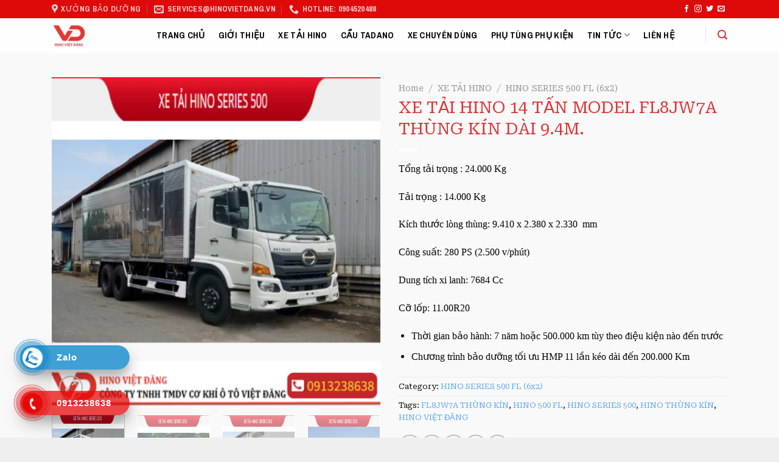

--- FILE ---
content_type: text/css
request_url: https://hinovietdang.vn/wp-content/plugins/hotline-va-zalo//css/hotline.css?ver=1.0.0
body_size: 837
content:
.hotline-phone-ring-wrap{position: fixed;bottom: 0;left: 0;z-index: 999999;}
.zalo-ring-wrap{position: fixed;bottom: 75px;left: 0;z-index: 999999}
.hotline-phone-ring{position: relative;visibility: visible;background-color: transparent;width: 110px;height: 110px;cursor: pointer;z-index: 11;-webkit-backface-visibility: hidden;-webkit-transform: translateZ(0);transition: visibility .5s;left: 0;bottom: 0;display: block;}
.hotline-phone-ring-circle,.zalo-ring-circle{width: 85px;height: 85px;top: 10px;left: 10px;position: absolute;background-color: transparent;border-radius: 100%;-webkit-animation: phonering-alo-circle-anim 1.2s infinite ease-in-out;animation: phonering-alo-circle-anim 1.2s infinite ease-in-out;transition: all .5s;-webkit-transform-origin: 50% 50%;-ms-transform-origin: 50% 50%;transform-origin: 50% 50%;opacity: 0.5;}
.hotline-phone-ring-circle{border: 2px solid #e60808;}
.zalo-ring-circle{border: 2px solid #0180c7;}
.hotline-phone-ring-circle-fill,.zalo-ring-circle-fill{width: 55px;height: 55px;top: 25px;left: 25px;position: absolute;border-radius: 100%;border: 2px solid transparent;-webkit-animation: phonering-alo-circle-fill-anim 2.3s infinite ease-in-out;animation: phonering-alo-circle-fill-anim 2.3s infinite ease-in-out;transition: all .5s;-webkit-transform-origin: 50% 50%;-ms-transform-origin: 50% 50%;transform-origin: 50% 50%;}
.hotline-phone-ring-circle-fill{background-color: rgba(230, 8, 8, 0.7);}
.zalo-ring-circle-fill{background: rgba(1, 128, 199, 0.75);}
.hotline-phone-ring-img-circle,.zalo-ring-img-circle{width: 33px;height: 33px;top: 37px;left: 37px;position: absolute;background-size: 20px;border-radius: 100%;border: 2px solid transparent;-webkit-animation: phonering-alo-circle-img-anim 1s infinite ease-in-out;animation: phonering-alo-circle-img-anim 1s infinite ease-in-out;-webkit-transform-origin: 50% 50%;-ms-transform-origin: 50% 50%;transform-origin: 50% 50%;display: -webkit-box;display: -webkit-flex;display: -ms-flexbox;display: flex;align-items: center;justify-content: center;}
.hotline-phone-ring-img-circle{background-color: #e60808;}
.zalo-ring-img-circle{background: #fff;}
.hotline-phone-ring-img-circle .pps-btn-img,.zalo-ring-img-circle .pps-btn-img{display: -webkit-box;display: -webkit-flex;display: -ms-flexbox;display: flex;}
.hotline-phone-ring-img-circle .pps-btn-img img,.zalo-ring-img-circle .pps-btn-img img{width: 20px;height: 20px;}
.hotline-bar,.zalo-bar{position: absolute;height: 40px;width: 180px;line-height: 40px;border-radius: 3px;padding: 0 10px;background-size: 100%;cursor: pointer;transition: all 0.8s;-webkit-transition: all 0.8s;z-index: 9;box-shadow: 0 14px 28px rgba(0, 0, 0, 0.25), 0 10px 10px rgba(0, 0, 0, 0.1);border-radius: 50px !important;/* width: 175px !important; */left: 33px;bottom: 37px;}
.hotline-bar{background: rgba(230, 8, 8, 0.75);}
.zalo-bar{background: rgba(1, 128, 199, 0.75);}
.hotline-bar > a,.zalo-bar > a{text-decoration: none;font-size: 15px;font-weight: bold;text-indent: 50px;display: block;letter-spacing: 1px;line-height: 40px;font-family: Arial;}
.hotline-bar > a,.hotline-bar > a:hover,.hotline-bar > a:focus,.hotline-bar > a:visited,.zalo-bar > a,.zalo-bar > a:hover,.zalo-bar > a:focus,.zalo-bar > a:visited{color: #fff;}
.hotline-bar > a:hover,.hotline-bar > a:focus,.zalo-bar > a:hover,.zalo-bar > a:focus{text-decoration: none;}
@-webkit-keyframes phonering-alo-circle-anim{0%{-webkit-transform: rotate(0) scale(0.5) skew(1deg);-webkit-opacity: 0.1;}30%{-webkit-transform: rotate(0) scale(0.7) skew(1deg);-webkit-opacity: 0.5;}100%{-webkit-transform: rotate(0) scale(1) skew(1deg);-webkit-opacity: 0.1;}}
@-webkit-keyframes phonering-alo-circle-fill-anim{0%{-webkit-transform: rotate(0) scale(0.7) skew(1deg);opacity: 0.6;}50%{-webkit-transform: rotate(0) scale(1) skew(1deg);opacity: 0.6;}100%{-webkit-transform: rotate(0) scale(0.7) skew(1deg);opacity: 0.6;}}
@-webkit-keyframes phonering-alo-circle-img-anim{0%{-webkit-transform: rotate(0) scale(1) skew(1deg);}10%{-webkit-transform: rotate(-25deg) scale(1) skew(1deg);}20%{-webkit-transform: rotate(25deg) scale(1) skew(1deg);}30%{-webkit-transform: rotate(-25deg) scale(1) skew(1deg);}40%{-webkit-transform: rotate(25deg) scale(1) skew(1deg);}50%{-webkit-transform: rotate(0) scale(1) skew(1deg);}100%{-webkit-transform: rotate(0) scale(1) skew(1deg);}}
@media (max-width: 768px){.hotline-bar,.zalo-bar {display: none;}}